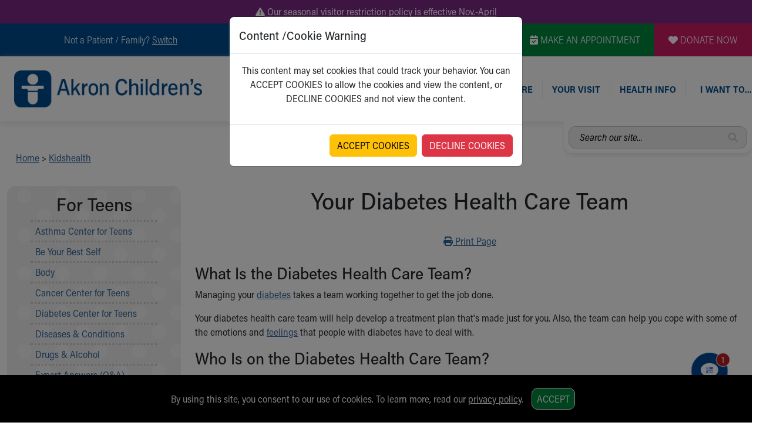

--- FILE ---
content_type: text/css
request_url: https://www.akronchildrens.org/siteflow_24/css/main.min.css
body_size: 3392
content:
.ach-blue{color:#004b8d}.bg-ach-blue{background-color:#004b8d}.bor-ach-blue{border-color:#004b8d}.ach-purple{color:#7b2a83}.bg-ach-purple{background-color:#7b2a83}.bor-ach-purple{border-color:#7b2a83}.ach-cyan{color:#0277b3}.bg-ach-cyan{background-color:#0277b3}.bor-ach-cyan{border-color:#0277b3}.ach-orange{color:#c34202}.bg-ach-orange{background-color:#c34202}.bor-ach-orange{border-color:#c34202}.ach-purple-lt{color:#9eaad6}.bg-ach-purple-lt{background-color:#9eaad6}.bor-ach-purple-lt{border-color:#9eaad6}.ach-cyan-dk{color:#0096b8}.bg-ach-cyan-dk{background-color:#0096b8}.bor-ach-cyan-dk{border-color:#0096b8}.ach-cyan-lt{color:#26bcd6}.bg-ach-cyan-lt{background-color:#26bcd6}.bor-ach-cyan-lt{border-color:#26bcd6}.ach-teal-lt{color:#35b8af}.bg-ach-teal-lt{background-color:#35b8af}.bor-ach-teal-lt{border-color:#35b8af}.ach-teal{color:#028280}.bg-ach-teal{background-color:#028280}.bor-ach-teal{border-color:#028280}.ach-green-lt{color:#00a777}.bg-ach-green-lt{background-color:#00a777}.bor-ach-green-lt{border-color:#00a777}.ach-green{color:#00853e}.bg-ach-green{background-color:#00853e}.bor-ach-green{border-color:#00853e}.ach-lime{color:#7ac142}.bg-ach-lime{background-color:#7ac142}.bor-ach-lime{border-color:#7ac142}.ach-lime-lt{color:#c1d42f}.bg-ach-lime-lt{background-color:#c1d42f}.bor-ach-lime-lt{border-color:#c1d42f}.ach-purple-dk{color:#4c468e}.bg-ach-purple-dk{background-color:#4c468e}.bor-ach-purple-dk{border-color:#4c468e}.ach-pink-dk{color:#af366c}.bg-ach-pink-dk{background-color:#af366c}.bor-ach-pink-dk{border-color:#af366c}.ach-pink-md{color:#d05880}.bg-ach-pink-md{background-color:#d05880}.bor-ach-pink-md{border-color:#d05880}.ach-pink{color:#cb1c63}.bg-ach-pink{background-color:#cb1c63}.bor-ach-pink{border-color:#cb1c63}.ach-orange-dk{color:#d1541f}.bg-ach-orange-dk{background-color:#d1541f}.bor-ach-orange-dk{border-color:#d1541f}.ach-orange-md{color:#f05830}.bg-ach-orange-md{background-color:#f05830}.bor-ach-orange-md{border-color:#f05830}.ach-orange-lt{color:#fbaf33}.bg-ach-orange-lt{background-color:#fbaf33}.bor-ach-orange-lt{border-color:#fbaf33}.ach-tangerine{color:#f68932}.bg-ach-tangerine{background-color:#f68932}.bor-ach-tangerine{border-color:#f68932}.ach-tangerine-lt{color:#fbaf33}.bg-ach-tangerine-lt{background-color:#fbaf33}.bor-ach-tangerine-lt{border-color:#fbaf33}.text-white{color:#fff}a.text-white{color:#fff}.bg-white{background-color:#fff}.bor-white{border-color:#fff}.text-black{color:#000}a.text-black{color:#000}.bg-black{background-color:#000}.bor-black{border-color:#000}.ach-nav-border-blue{color:#e6f1f8}.bg-ach-nav-border-blue{background-color:#e6f1f8}.bor-ach-nav-border-blue{border-color:#e6f1f8}.ach-footer-link-dot{color:#6b99cd}.bg-ach-footer-link-dot{background-color:#6b99cd}.bor-ach-footer-link-dot{border-color:#6b99cd}.ach-neon-lt{color:#7ac142}.bg-ach-neon-lt{background-color:#7ac142}.bor-ach-neon-lt{border-color:#7ac142}.gray-lt{color:#ececec}.bg-gray-lt{background-color:#ececec}.bor-gray-lt{border-color:#ececec}.ach-orange-very-lt{color:#fadaa6}.bg-ach-orange-very-lt{background-color:#fadaa6}.bor-ach-orange-very-lt{border-color:#fadaa6}a,a:VISITED{color:#369;text-deoration:underline}a:HOVER,a:ACTIVE{color:#4873ae;text-deoration:underline}.ach-block{padding:2em;margin:1em 0}.bg-gray1{background-color:#ececec}.white-dots{background-image:url(../images/dots-white.png);background-size:auto;background-position:left top;background-repeat:repeat-y}.black-dots{background-image:url(../images/dots-black.png);background-size:auto;background-position:left top;background-repeat:repeat-y}.corners-small{border-radius:8px !important}.ach-phone{text-align:center;line-height:1.4em}.ach-phone span{display:block;font-size:1.1em}.ach-phone a{text-align:center;font-size:1.4em;font-weight:bold}.new-patients{background-image:url(../images/banner-new-patients.png);background-size:cover;background-position:right center;background-repeat:no-repeat;color:#fff;padding:2px 10px 4px 15px;margin-top:10px;text-transform:uppercase;font-weight:bold}.border-bottom-dotted{border-color:#ccc}.border-bottom-top-dotted{border-style:dotted;border-left-width:0px;border-top-width:2px;border-bottom-width:2px;border-right-width:0px;border-color:#ccc}.border-left-dotted{border-style:dotted;border-left-width:2px;border-top-width:0px;border-bottom-width:0px;border-right-width:0px;border-color:#ccc}.border-right-dotted{border-style:dotted;border-right-width:2px;border-top-width:0px;border-bottom-width:0px;border-left-width:0px;border-color:#ccc}.border-left-dotted-desktop{border-style:none;border-left-width:0px;border-top-width:0px;border-bottom-width:0px;border-right-width:0px;border-color:#ccc}.border-right-dotted-desktop{border-style:none;border-right-width:0px;border-top-width:0px;border-bottom-width:0px;border-left-width:0px;border-color:#ccc}@media screen and (min-width: 992px){.border-left-dotted-desktop{border-style:dotted;border-left-width:2px;border-top-width:0px;border-bottom-width:0px;border-right-width:0px;border-color:#ccc}.border-right-dotted-desktop{border-style:dotted;border-right-width:2px;border-top-width:0px;border-bottom-width:0px;border-left-width:0px;border-color:#ccc}#program-links li a {font-size:1.2em;}}#desktop-footer{margin-bottom:2em}.slick-initialized .slick-slide{display:flex;align-items:center}.tool-title{text-transform:uppercase;line-height:1em}body{overflow-x:hidden}body,*{font-family:"acumin-pro-semi-condensed",sans-serif}h1,h2,h3,h4,h5,h6{font-family:"acumin-pro-semi-condensed",sans-serif}large{font-size:21px}.border-none{border:none}.button-standard{border-radius:15px;padding:16px;border:none;color:#fff}.cursor-pointer{cursor:pointer}.text-bold{font-weight:bold}.text-ul{text-decoration:underline}.text-no-ul,a.text-no-ul{text-decoration:none}.text-center{text-align:center}.text-left{text-align:left}.text-right{text-align:right}.border-left{border-left-width:1px !important}#taxonomy_div{margin-top:20px;margin-bottom:20px}.italic-placeholder::-webkit-input-placeholder{font-style:italic}.italic-placeholder:-moz-placeholder{font-style:italic}.italic-placeholder::-moz-placeholder{font-style:italic}.italic-placeholder:-ms-input-placeholder{font-style:italic}.border-bottom-dotted{border-style:dotted;border-bottom-width:2px;border-top-width:0px;border-left-width:0px;border-right-width:0px}.link-arrow{position:relative;float:right;padding-right:5px}.inline{display:inline}.close-menu-icon{width:50px;height:auto;cursor:pointer}.no-list-styling,.list-unstyled{list-style:none;padding-left:0}.mobile-only{display:flex}.desktop-only{display:none}.rounded-all-less{border-radius:15px !important}.rounded-left-less{border-top-left-radius:15px !important;border-bottom-left-radius:15px !important}.rounded-right-less{border-top-right-radius:15px !important;border-bottom-right-radius:15px !important}.rounded-top-less{border-top-left-radius:15px !important;border-top-right-radius:15px !important}.rounded-bottom-less{border-bottom-left-radius:15px !important;border-bottom-right-radius:15px !important}.rounded-all{border-radius:30px !important}.rounded-left{border-top-left-radius:30px !important;border-bottom-left-radius:30px !important}.rounded-right{border-top-right-radius:30px !important;border-bottom-right-radius:30px !important}.rounded-top{border-top-left-radius:30px !important;border-top-right-radius:30px !important}.rounded-bottom{border-bottom-left-radius:30px !important;border-bottom-right-radius:30px !important}@media screen and (min-width: 992px){.mobile-only{display:none}.desktop-only{display:flex}.desktop-only-rounded-all{border-radius:30px}.desktop-only-rounded-left{border-top-left-radius:30px;border-bottom-left-radius:30px}.desktop-only-rounded-right{border-top-right-radius:30px;border-bottom-right-radius:30px}.desktop-only-rounded-top{border-top-left-radius:30px;border-top-right-radius:30px}.desktop-only-rounded-bottom{border-bottom-left-radius:30px;border-bottom-right-radius:30px}}.header-alert .alert-wrap{display:none}.header-alert{display:flex;align-items:center;justify-content:center}#header-wrap{box-shadow:0px 5px 10px #ececec}.input-group>input{width:100% !important;flex:none !important}input+i.fa-magnifying-glass{position:absolute;margin-top:20px;right:20px;cursor:pointer}.mobile-submenu .mobile-menu-section .input-group input{border-radius:15px !important}div[data-lastpass-icon-root=true] svg{display:none !important;visibility:hidden !important}#desktop-yext-section input+i.fa-magnifying-glass{margin-top:11px;color:#c2c2c2;right:16px}#mobile-header{height:50px;border-bottom:2px solid #ececec}#mobile-header-logo{max-width:60%}#mobile-header-logo img{max-height:50px;width:auto;max-width:100%}#mobile-header-right{min-width:40%}#mobile-header-right img{max-height:36px;width:auto;max-width:100%}#mobile-header-search-link{padding-left:5px;padding-right:5px;max-width:25%;border-left-width:2px;border-right-width:0px;border-top-width:0px;border-bottom-width:0px;border-color:#ececec;border-style:solid}#mobile-header-search-link img{max-height:36px;width:auto;max-width:100%}#mobile-header-phone-link{padding-left:5px;padding-right:5px;max-width:25%;border-left-width:2px;border-right-width:0px;border-top-width:0px;border-bottom-width:0px;border-color:#ececec;border-style:solid}#mobile-header-phone-link img{max-height:36px;width:auto;max-width:100%}#mobile-header-tools-link{padding-left:5px;padding-right:5px;max-width:25%;border-left-width:2px;border-right-width:0px;border-top-width:0px;border-bottom-width:0px;border-color:#ececec;border-style:solid}#mobile-header-tools-link img{max-height:30px;width:auto;max-width:100%}#mobile-header-dropdown-link{padding-left:5px;padding-right:5px;max-width:25%;border-left-width:2px;border-right-width:0px;border-top-width:0px;border-bottom-width:0px;border-color:#ececec;border-style:solid}#mobile-header-dropdown-link img{max-height:27px;width:auto;max-width:100%}.indicator-arrow{display:none;position:absolute;top:45px;margin-left:-5px;z-index:11}.active>.indicator-arrow{display:flex}.mobile-dropdown{display:none;position:absolute;top:54px;z-index:10;text-align:center;background-color:#fff;box-shadow:0px 5px 6px -5px #000}#mobile-switch-submenu{display:none;width:100%}#mobile-tools-switch-submenu{text-align:left;display:none;width:190px;margin:6px auto}#desktop-switch-dropdown{display:none;position:absolute;z-index:20;background-color:#0277b3;width:200px;padding:12px}#desktop-switch-dropdown div.switch-submenu-item{text-align:center;padding:6px 0px;border-bottom:1px solid #fff}#desktop-switch-dropdown div.switch-submenu-item a{color:#fff}#desktop-switch-dropdown div.switch-submenu-item:last-of-type{border-bottom:none}#desktop-switch-dropdown::before{content:"\a";border-style:solid;border-width:0 20px 20px 20px;border-color:rgba(0,0,0,0) rgba(0,0,0,0) #0277b3 rgba(0,0,0,0);position:absolute;top:-20px;left:83px}.mobile-submenu{display:none}.icon-next{display:flex;align-items:center;justify-content:center}.icon-next img{width:60px;height:auto}.icon-next p{font-weight:bold;padding-left:12px}.main-menu-buttons{max-width:100%;width:200px}#mobile-header-menu-dropdown-mainmenu .mobile-menu-dotted-section>div{width:200px;cursor:pointer}#mobile-header-menu-dropdown-mainmenu .mobile-menu-dotted-section{padding-left:5%;padding-right:5%;text-align:left}#mobile-header-menu-dropdown-mainmenu .mobile-menu-dotted-section .menu-text{display:none}.mobile-submenu .mobile-menu-dotted-section{text-align:left}.mobile-menu-dotted-section{margin-top:6px;margin-bottom:6px;padding-bottom:6px;border-bottom:2px dotted #ececec}#eyebrow-nav-center,#eyebrow-nav-right{border-style:solid;border-left-width:1px;border-right-width:0px;border-top-width:0px;border-bottom-width:0px}#eyebrow-nav-left p{min-width:220px;margin-right:60px;margin-left:24px}#desktop-yext-section{position:absolute;z-index:5;width:25%;padding:8px;right:0;background-color:#fff;max-width:330px;display:none;box-shadow:0px 5px 6px #ececec}#desktop-yext-section input{padding:6px 18px;background-color:#ececec;border:1px solid #c2c2c2;border-radius:12px}#desktop-yext-section input::placeholder{font-style:italic;color:#000;opacity:1}#mobile-header-search-dropdown input{padding:6px 18px;background-color:#ececec;border:1px solid #c2c2c2;border-radius:12px}#mobile-header-search-dropdown input::placeholder{font-style:italic;color:#000;opacity:1}#mobile-header-search-dropdown input+i.fa-magnifying-glass{margin-top:11px;color:#c2c2c2;right:16px}.homepage-html #desktop-yext-section{box-shadow:0px 4px 3px #000}.desktop-header-link-top{border-style:solid;border-left-width:1px;border-right-width:0px;border-top-width:0px;border-bottom-width:0px;text-transform:uppercase}.desktop-header-link-top a,.desktop-header-link-top a:visited,.desktop-header-link-top a:active{color:#004b8d;text-decoration:none}.desktop-header-link-top:last-of-type{border-right-width:1px}.desktop-header-dropdown{position:absolute;z-index:10;display:none;left:0;width:100%}.desktop-header-dropdown .bg-dropdown-gradient{border-bottom-left-radius:40px;border-bottom-right-radius:40px;box-shadow:0px 5px 6px -5px #000;padding:48px 24px;background:#bdbdbd;background:linear-gradient(180deg, rgb(189, 189, 189) 0%, rgb(236, 236, 236) 10%, rgb(236, 236, 236) 100%)}.desktop-header-dropdown .bg-dropdown-gradient h3{font-size:20px}.desktop-header-dropdown .bg-dropdown-gradient .row{flex-wrap:nowrap}.desktop-header-dropdown .bg-dropdown-gradient .video-left{margin:0px 24px;padding:24px}.desktop-header-dropdown .bg-dropdown-gradient .video-left.grad-ach-pink-md{background:#d05880;background:linear-gradient(90deg, #d05880 0%, rgb(236, 236, 236) 90%)}.desktop-header-dropdown .bg-dropdown-gradient .video-left.grad-ach-lime{background:#7ac142;background:linear-gradient(90deg, #7ac142 0%, rgb(236, 236, 236) 90%)}.desktop-header-dropdown .bg-dropdown-gradient .links-right{border-left-width:2px;border-right-width:0px;border-top-width:0px;border-bottom-width:0px;border-style:dotted;border-color:#b9b9b9}.desktop-header-dropdown .bg-dropdown-gradient .links-right li{font-weight:bold;padding-bottom:6px}.desktop-header-dropdown .triangle{margin-top:-2px;position:absolute;z-index:12;width:0;height:0;border:20px solid #fff;border-left-color:rgba(0,0,0,0);border-right-color:rgba(0,0,0,0);border-bottom-color:rgba(0,0,0,0)}#tools-dropdown{border-bottom-left-radius:30px;border-bottom-right-radius:30px;display:none;width:300px;position:absolute;box-shadow:0px 5px 6px -5px #000;z-index:9;padding:36px 24px;background:linear-gradient(180deg, rgb(230, 230, 230) 0%, rgb(255, 255, 255) 10%, rgb(255, 255, 255) 100%)}#tools-dropdown .tools-section{border-bottom-width:2px;border-top-width:0px;border-left-width:0px;border-right-width:0px;border-style:dotted;border-color:#b9b9b9;right:0px;padding:12px 0px}#tools-dropdown .triangle{margin-top:-5px;position:absolute;z-index:12;width:0;height:0;border:25px solid #fff;border-left-color:rgba(0,0,0,0);border-right-color:rgba(0,0,0,0);border-bottom-color:rgba(0,0,0,0)}.menu-text{display:inline-block}@media screen and (min-width: 360px){.indicator-arrow{margin-left:-12px}#mobile-header-phone-link,#mobile-header-tools-link,#mobile-header-search-link{padding-left:12px;padding-right:12px}#mobile-header-dropdown-link{padding-left:12px;padding-right:12px}}@media screen and (max-width: 991px){.desktop-header-dropdown{display:none !important}}@media screen and (min-width: 992px){.mobile-dropdown{display:none !important}#desktop-header-eyebrow-nav{font-size:12.2px}.desktop-header-link-top{font-size:11.5px}}@media screen and (min-width: 1200px){#desktop-header-eyebrow-nav{font-size:16px}.desktop-header-link-top{font-size:15.7px}}@media screen and (min-width: 1400px){.desktop-header-link-top{font-size:16px}}footer{margin-bottom:2em}#footer-top-desktop-text .col-xl-3{height:100%;display:flex;flex-direction:column;align-items:center}#bottom-footer-top{max-width:500px;margin:0 auto}#mobile-footer-logo{max-width:250px}#footer-right-links li{font-size:17px}.social-links{margin:0px}.social-links li{text-align:center;display:inline-block;margin-right:5px}.social-links li>a{display:block;border:1px solid #fff;border-radius:50%;width:40px;height:40px;transition:all .2s linear;line-height:36px;color:#fff}

--- FILE ---
content_type: text/plain; charset=utf-8
request_url: https://us.yextevents.com/accounts/me/events
body_size: -17
content:
{"id":"01KGB3XMNVJ9W3NJ25ACNGBRTN"}

--- FILE ---
content_type: text/plain; charset=utf-8
request_url: https://us.yextevents.com/accounts/me/events
body_size: -40
content:
{"id":"01KGB3XMSDZT0HHFV63VE5VPGW"}